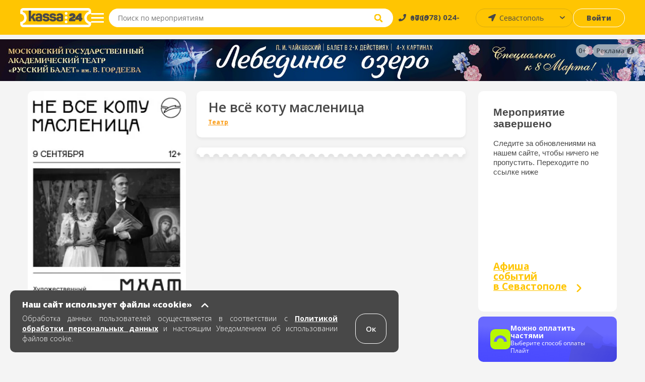

--- FILE ---
content_type: text/html; charset=UTF-8
request_url: https://sevastopol.kassa24.ru/event/ne-vse-kotu-maslenica-0
body_size: 11664
content:
<!DOCTYPE html>
<html lang="ru-RU">
<head>
    <meta charset="UTF-8">
    <meta name="viewport" content="width=device-width, initial-scale=1.0, maximum-scale=1.0, user-scalable=0">

    
    <meta name="yandex-verification" content="9b11362ab5eff206" />

    <meta name="google-site-verification" content="Sgj9ydDoyh-SZQjYJvN1VLMsWc-moQT-1WveCtd-ab8" />

    <!-- non-retina iPhone pre iOS 7 -->
    <link rel="apple-touch-icon" href="/images/favicons/ios/icon57.png" sizes="57x57">
    <!-- non-retina iPad pre iOS 7 -->
    <link rel="apple-touch-icon" href="/images/favicons/ios/icon72.png" sizes="72x72">
    <!-- non-retina iPad iOS 7 -->
    <link rel="apple-touch-icon" href="/images/favicons/ios/icon76.png" sizes="76x76">
    <!-- retina iPhone pre iOS 7 -->
    <link rel="apple-touch-icon" href="/images/favicons/ios/icon114.png" sizes="114x114">
    <!-- retina iPhone iOS 7 -->
    <link rel="apple-touch-icon" href="/images/favicons/ios/icon120.png" sizes="120x120">
    <!-- retina iPad pre iOS 7 -->
    <link rel="apple-touch-icon" href="/images/favicons/ios/icon144.png" sizes="144x144">
    <!-- retina iPad iOS 7 -->
    <link rel="apple-touch-icon" href="/images/favicons/ios/icon152.png" sizes="152x152">
    <!-- Win8 tile -->
    <meta name="msapplication-TileImage" content="/images/favicons/win8/favicon-144.png">
    <meta name="msapplication-TileColor" content="#ffc503"/>
    <meta name="application-name" content="kassa24" />

    <!-- IE11 tiles -->
    <meta name="msapplication-square70x70logo" content="/images/favicons/windafon/tile-tiny.png"/>
    <meta name="msapplication-square150x150logo" content="/images/favicons/windafon/tile-square.png"/>
    <meta name="msapplication-wide310x150logo" content="/images/favicons/windafon/tile-wide.png"/>
    <meta name="msapplication-square310x310logo" content="/images/favicons/windafon/tile-large.png"/>

    <meta name="msapplication-TileColor" content="#ffc503">
    <meta name="theme-color" content="#ffc503">

    <meta name="csrf-param" content="_csrf">
<meta name="csrf-token" content="V8j6pm055Vohp6FoY471xlvM6I1oEQFbS4_QYbhyuYQz_bWTBl2QEXjp_j8P2oeraYaB9V1LcSIo5rYY2zeB0Q==">
    <title>Билеты театр Не всё коту масленица в Севастополе</title>
    <meta name="keywords" content="">
<meta name="description" content="Билеты театр Не всё коту масленица 09 сентября 2021 в городе Севастополь, ДКР Дворец культуры рыбаков (КИЦ). Купить места и забронировать билеты онлайн">
<link href="/assets/77543de9/css/bootstrap.min.css?v=1738526455" rel="stylesheet">
<link href="/src/css/libs/swiper.min.css?v=1706103353" rel="stylesheet">
<link href="/src/css/libs/jquery.fancybox.min.css?v=1706103353" rel="stylesheet">
<link href="/dist/main.css?v=1763974248" rel="stylesheet">
<link href="/dist/write.css?v=1763974249" rel="stylesheet">
    <!--[if lt IE 9]>
    <script type="text/javascript" src="/js/html5.js"></script>
    <![endif]-->

    
    <meta property="og:description" content="kassa24.ru"/>
    <script src="https://api-maps.yandex.ru/2.1/?lang=ru_RU&apikey=0e464129-f43f-4077-8864-3c80889e14b4"></script>
</head>

<body class="page event-view">
<script>window.event_id = '60eac7c9f3c9257a0666862b';
    var domainForCookie = '.kassa24.ru';
    var phoneMasksForPhp = {"1":{"mask":"+{7}(000)000-00-00","name":"Россия","image":"/upload/phone_county_code/original/b/8/b815fd78e9dcc01f22aa9f6f2ca85b01.jpg"}};
    </script>    <!-- 
<div id="cities-modal" class="fade modal" role="dialog" tabindex="-1">
<div class="modal-dialog ">
<div class="modal-content">

<div class="modal-body">

<div class="cities">
    <button class="button button--close">×</button>
    <div class="cities-header">
        <div class="text text--header">Афиша событий</div>
    </div>

    <div class="modal-all-city-target" data-city-id="0">Все города</div>
    
    <ul class="modal-body">
                    <div class="modal-city-target" data-city-id="4">Алушта</div>
                    <div class="modal-city-target" data-city-id="68">Армавир</div>
                    <div class="modal-city-target" data-city-id="19">Бахчисарай</div>
                    <div class="modal-city-target" data-city-id="57">Белгород</div>
                    <div class="modal-city-target" data-city-id="46">Волгоград</div>
                    <div class="modal-city-target" data-city-id="41">Воронеж</div>
                    <div class="modal-city-target" data-city-id="8">Евпатория</div>
                    <div class="modal-city-target" data-city-id="65">Ейск</div>
                    <div class="modal-city-target" data-city-id="9">Керчь</div>
                    <div class="modal-city-target" data-city-id="28">Краснодар</div>
                    <div class="modal-city-target" data-city-id="12">Красноперекопск</div>
                    <div class="modal-city-target" data-city-id="56">Курск</div>
                    <div class="modal-city-target" data-city-id="52">Липецк</div>
                    <div class="modal-city-target" data-city-id="31">Москва</div>
                    <div class="modal-city-target" data-city-id="49">Нижний Новгород</div>
                    <div class="modal-city-target" data-city-id="29">Ростов-на-Дону</div>
                    <div class="modal-city-target" data-city-id="16">Саки</div>
                    <div class="modal-city-target" data-city-id="2">Севастополь</div>
                    <div class="modal-city-target" data-city-id="1">Симферополь</div>
                    <div class="modal-city-target" data-city-id="30">Сочи</div>
                    <div class="modal-city-target" data-city-id="39">Ставрополь</div>
                    <div class="modal-city-target" data-city-id="17">Феодосия</div>
                    <div class="modal-city-target" data-city-id="3">Ялта</div>
            </ul>

    <ul class="modal-body-priority">
            </ul>
</div>
</div>

</div>
</div>
</div> -->

    <!-- PRELOADER -->
    <!--  -->

    <!-- HEADER -->
    
<header class="header">
    <section class="header-top">
        <a href="/" class="header-block header-block--logo">
            <span class="header-logo"></span>
        </a>

        <button class="header-block header-block--menu-mobile">
            <img src="/src/images/svg/header-burger-menu-icon.svg" alt="menu" class="header-menu-button-img" />
        </button>

        <button class="header-block header-block--menu">
            <span class="menu-block"></span>
            <span class="menu-block"></span>
            <span class="menu-block"></span>
        </button>

<!--        <div class="header-block header-block--park">-->
<!--            <button class="button button--park">-->
<!--            <a href="/cashbox/index">-->
<!--                <span class="button--park-left">-->
<!--                    --><!--                </span>-->
<!--                <span class="button--park-right"></span>-->
<!--                </a>-->
<!--            </button>-->
<!--        </div>-->

        <div class="header-block header-block--search">
            <form action="/search/text" method="post" class="header-search-wrapper" onsubmit="return false;">
                <div class="header-search">
                    <input type="search" class="input--search" id="site-search" placeholder="Поиск по мероприятиям" aria-label="Seach through site content"  autocomplete="off" name="q">
                    <button class="input--search-clear">&times;</button>
                    <button class="input--search-button">
                        <img src="/src/images/svg/search.svg" alt="search" class="header-search-button-img" alt="поиск" />
                        <img src="/src/images/svg/header-magnifying-glass-icon.svg" alt="search" class="header-search-button-img-mobile" alt="поиск" />
                    </button>
                </div>
            </form>
        </div>

        <div class="header-block header-block--phone">
            <a href="tel:+79780240000" class="text"><span>+7 (978) 024-0000</span></a>
        </div>

        <div class="header-block header-block--user-icon">
                            <a href="javascript:void(0)" data-toggle="modal" data-target="#login-form"><img src="/src/images/svg/header-user-icon.svg" alt="user-icon"></img></a>                    </div>

        <div class="header-block header-block--city">
            <select id="city-header" name="visitor_city">
<option value="0">Все города</option>
<option value="4">Алушта</option>
<option value="68">Армавир</option>
<option value="19">Бахчисарай</option>
<option value="57">Белгород</option>
<option value="46">Волгоград</option>
<option value="41">Воронеж</option>
<option value="8">Евпатория</option>
<option value="65">Ейск</option>
<option value="9">Керчь</option>
<option value="28">Краснодар</option>
<option value="12">Красноперекопск</option>
<option value="56">Курск</option>
<option value="52">Липецк</option>
<option value="31">Москва</option>
<option value="49">Нижний Новгород</option>
<option value="29">Ростов-на-Дону</option>
<option value="16">Саки</option>
<option value="2" selected>Севастополь</option>
<option value="1">Симферополь</option>
<option value="30">Сочи</option>
<option value="39">Ставрополь</option>
<option value="17">Феодосия</option>
<option value="3">Ялта</option>
</select>        </div>

        <div class="header-block header-block--login">
                            <a class="button button--login" href="javascript:void(0)" data-toggle="modal" data-target="#login-form">Войти</a>                    </div>
    </section>

    
    <nav class="header-menu ">
        <a href="/" class="header-block header-block--logo">
            <span class="header-menu-logo"></span>
        </a>
                    <a href="javascript:void(0)" data-toggle="modal" data-target="#login-form"><div class="header-menu-head"><img src="/src/images/svg/header-user-icon.svg" alt="user-icon" class="header-menu-head-icon"></img><span class="header-menu-head-text">Войти / Зарегистрироваться</span></div></a>                <div class="header-menu-wraper">
                        <div class="header-menu-block">
                <h4 class="text text--header">Как купить?</h4>
                <ul>
<!--                    <li>--><!--</li>-->
                    <!-- <li><a href="/page/delivery-tickets">Доставка билетов</a></li> -->
                    <li><a href="/page/public-offer">Публичная оферта</a></li>
                    <li><a href="/page/exchange-refund">Условия обмена и возврата билетов</a></li>
<!--                    <li><a href="/src/documents/bonus.pdf" target="_blank" rel="noopener noreferrer">Положение о бонусной программе</a></li>-->
                    <li><a href="/page/e-ticket">Электронный билет</a></li>
                    <li><a href="/page/how-to-buy">Как заказать билет</a></li>
                </ul>
            </div>
    
            <div class="header-menu-block">
                <h4 class="text text--header">Партнерам</h4>
                <ul>
                    <li><a href="/page/organizer">Организаторам</a></li>
                    <li><a href="/page/platforms">Площадкам</a></li>
                    <!-- <li><a href="/page/sites">Сайтам</a></li> -->
                    <!-- <li><a href="/page/brandbook">Брендбук</a></li> -->
                </ul>
            </div>
    
            <div class="header-menu-block">
                <h4 class="text text--header">О нас</h4>
                <ul>
                    <!-- <li><a href="/news">Новости</a></li> -->
                    <!-- <li><a href="/page/press-about-as">Пресса о нас</a></li> -->
                    <li><a href="/page/partners">Наши партнеры</a></li>
                    <li><a href="/page/about-company">О компании</a></li>
                    <li><a href="/page/contacts">Контакты</a></li>
                </ul>
            </div>
    
            <div class="header-menu-block header-menu-block--link">
                <ul>
                    <li class="header-menu-link--entry">
                                                    <a class="header-login-button" href="javascript:void(0)" data-toggle="modal" data-target="#login-form"><span>Войти</span></a>                                            </li>
                </ul>
            </div>

            <div class="header-menu-block header-menu-block--link">
                <ul>
                   <li class="header-menu-link--cabinet ">
                                           </li>
                </ul>
            </div>
        </div>
        <div class="header-menu-footer">
            <a href="tel:+79780240000" class="text">
                <img src="/src/images/svg/header-menu-footer-phone-icon.svg" alt="phone-icon" class="header-menu-head-icon"></img>
                <span class="header-menu-head-text">+7 (978) 024-0000</span>
            </a>
        </div>
    </nav>

    <section class="search-wrapper">
        <div class="content page-container">
            <div class="search-header">
                <span class="text text--placeholder"></span>
                <span class="text text--result"></span>
            </div>
            <ul class="grid grid--events search-results"></ul>
        </div>
    </section>
</header>
        
    <!-- MAIN -->
    <main class="main ">
            <div id="95"class="banner">
        <a href="https://kassa24.ru/events/spektakl-lebedinoe-ozero-gos-teatr-russkij-balet-gordeeva" class="zbfest-link" onclick="ym(54887041, 'reachGoal', 'press.banner'); return true;">
            <img class="lazy" src="/src/images/1x1.png"  data-src="/upload/banner/original/c/c/ccb9be3bc52e799f2a4f3ab455c13198.jpg">
        </a>

                    
<div class="erir">
            <div class="erir-age">
            <img src="/src/images/age/0.svg" alt="erir-age-limit">
        </div>
        <div class="erir-advertisement">
        <img src="/src/images/svg/erir-advertisement.svg" alt="erir-advertisement">
    </div>
    <div class="erir-advertisement-content">
        <div class="erir-org"><strong>Рекламодатель:</strong> ООО Касса24</div>
        <div class="erir-inn"><strong>ИНН:</strong> 9102295631</div>
        <div class="erir-id"><strong>Токен:</strong> <span>Y1jgkD6uB6fdxjygxvLLiCnJimrL</span></div>
    </div>
</div>            </div>
   
                <!-- MICRO MARKUP BREADCRUMBS -->
<ul itemscope itemtype="https://schema.org/BreadcrumbList">
    <li itemprop="itemListElement" itemscope itemtype="https://schema.org/ListItem">
        <a href="#" title="Афиша" itemprop="item">
            <span itemprop="name" hidden>Афиша</span>
            <meta itemprop="position" content="0">
        </a>
    </li>
    <li itemprop="itemListElement" itemscope itemtype="https://schema.org/ListItem">
        <a href="#" title="Афиша событий в Севастополе" itemprop="item">
            <span itemprop="name" hidden> Афиша событий в Севастополе</span>
            <meta itemprop="position" content="1">
        </a>
    </li>
    <li itemprop="itemListElement" itemscope itemtype="https://schema.org/ListItem">
        <a href="#" title="ДКР Дворец культуры рыбаков (КИЦ)" itemprop="item">
            <span itemprop="name" hidden>ДКР Дворец культуры рыбаков (КИЦ)</span>
            <meta itemprop="position" content="2">
        </a>
    </li>

    
    <li itemprop="itemListElement" itemscope itemtype="https://schema.org/ListItem">
        <a href="#" title="Не всё коту масленица" itemprop="item">
            <span itemprop="name" hidden>Не всё коту масленица</span>
            <meta itemprop="position" content="4">
        </a>
    </li>
</ul>

<!-- Вставить класс event-cmpleted если событие завершено -->
<section id="event-view" class="content page-container event event-completed">
<!-- <section class="content page-container event event-completed">  -->
<script type="text/javascript"> var _tmr = window._tmr || (window._tmr = []); _tmr.push({ type: 'reachGoal', id: 3380678, value: 'VALUE', goal: 'vk-go-to-event', params: { product_id: window.event_id}});</script>
    <section class="content-outer">
        <section class="content-col content-col--66 content-col--left" itemscope itemtype="https://schema.org/Event">
            <div class="content-row event-main-info">
                <div id="event-image" class="event-image content-col content-col--25">
                    <picture>
                        <source srcset="/upload/event/307x429/9/f/9fecbc05103881263ac099bc59aa5476.webp" type="image/webp">
                        <source srcset="/upload/event/307x429/9/f/9fecbc05103881263ac099bc59aa5476.jpg" type="image/jpeg">
                        <img src="/upload/event/307x429/9/f/9fecbc05103881263ac099bc59aa5476.jpg"/>
                    </picture>

                    <div class="sticker-wrap sticker-wrap-view">
                                            </div>

                    
                                            <div class="content__list-item no-touch payment-block">
                            <img
                                    src="/src/images/svg/logo-paysplit.svg"
                                    alt="Оплата частями"
                                    style="height: fit-content"
                            />

                            <div>
                                <h5 class="title-pay">Можно оплатить частями</h5>

                                <span>Выберите способ оплаты Плайт</span>
                            </div>
                        </div>
                                    </div>

                <div class="content-col content-col--main">
                    <div class="content-row content-block--title content-block--white content-block--white--custom" style="flex-direction: column; align-items: flex-start; justify-content: center; padding: 17px 23px 13px;">
                        <h1 class="text text--title" itemprop="name">Не всё коту масленица</h1>

                                                    <ul class="tags" style="margin-bottom: 1px;">
                                                                    <li class="concert teatr"><a href="/event/index/1">Театр</a></li>
                                                            </ul>
                                            </div>
                        <div class="content-row content-outer">
                            <div class="content-col content-col--25 content--mobile-visible event-image-block">
                                <picture>
                                    <source srcset="/upload/event/307x429/9/f/9fecbc05103881263ac099bc59aa5476.webp" type="image/webp">
                                    <source srcset="/upload/event/307x429/9/f/9fecbc05103881263ac099bc59aa5476.jpg" type="image/jpeg">
                                    <div class="image-source">
                                        <img src="/upload/event/307x429/9/f/9fecbc05103881263ac099bc59aa5476.jpg">
                                        <!-- 307x429 -->
                                    </div>
                                </picture>

                                <div class="sticker-wrap sticker-wrap-mobile">
                                                                    </div>
                            </div>

                                                            <span class="event--special-border content--mobile-hidden"></span>
                                <!-- <div class="content-row content-block--title content-block--white">
                                    <p class="text">Мероприятие завершено.</p>
                                </div> -->
                                                            
                            <section
                                class="content--mobile-hidden event-block--seances"
                                itemprop="endDate"
                                content="2021-09-09"
                            >
                                                                                            </section>
                        </div>

                        <div class="content-row content-block-completed  content-block--countdown content-block-completed-custom-hidden">
                            <div class="completed__text">
                                <h2>Мероприятие завершено</h2>
                                <p>Следите за обновлениями на нашем сайте, чтобы ничего не пропустить. Переходите по ссылке ниже</p>
                            </div>
                            <div class="completed__poster"><h3>Афиша <br> событий <br> в Симферополе</h3></div>
                        </div>
                        

                        <div class="content-row content-outer content--mobile-visible content--mobile-custom">
                        <!-- <div class="content-row content-block-completed  content-block--countdown ">
                                <div class="completed__text">
                                    <h2>Мероприятие завершено</h2>
                                    <p>Следите за обновлениями на нашем сайте, чтобы ничего не пропустить. Переходите по ссылке ниже</p>
                                </div>
                                <div class="completed__poster"><h3>Афиша <br> событий <br> в Симферополе</h3></div>
                    
                        </div> -->
                            <div class="content-col content-col--25 event-age event-countdown">
                                <strong class="content-block--title content-block--white content-block--white text text-age"><span>12+</span></strong>
                            </div>

                            <div class="content-col event-countdown">
                                <div class="content-block--title content-block--white " style="min-height: 47px;">
                                    <strong class="text text--wicon"></strong>

                                    <ul class="countdown">
                                        <li><p class="text">0</p><p class="text">Дней</p></li>
                                        <li><p class="text">0</p><p class="text">Часов</p></li>
                                        <li><p class="text">0</p><p class="text">Минут</p></li>
                                    </ul>
                                </div>
                            </div>
                    </div>
                </div>

                <section class="content--mobile-visible">
                                                        </section>

                <!-- Begin Completed block -->
                <div class="content-col content-col--25 content-col--event-info">

                    
                    <div class="content-row content-block--info content-block--countdown content--mobile-hidden more-time">

                        <h2 class="text text--title">До мероприятия осталось:</h2>

                        <ul class="countdown">
                            <li><p class="text">0</p><p class="text">Дней</p></li>
                            <li><p class="text">0</p><p class="text">Часов</p></li>
                            <li><p class="text">0</p><p class="text">Минут</p></li>
                        </ul>
                    </div>

                    <div class="content-row content-block-completed  content-block--countdown content--mobile-hidden">
                            <div class="completed__text">
                                <h2>Мероприятие завершено</h2>
                                <p>Следите за обновлениями на нашем сайте, чтобы ничего не пропустить. Переходите по ссылке ниже</p>
                            </div>
                            <div class="completed__poster"><a href="/"><h3>Афиша <br> событий <br> в Севастополе</h3></a></div>
                  
                    </div>

                    
                    
                    
                    
                                            <div class="content__list-item no-touch payment-block">
                            <img
                                 src="/src/images/svg/logo-paysplit.svg"
                                 alt="Оплата частями"
                            />

                            <div>
                                <h5 class="title-pay">Можно оплатить частями</h5>

                                <span>Выберите способ оплаты Плайт</span>
                            </div>
                        </div>
                                    </div>
            </div>

            
            
                            <section class="content-row event-description">
                    <h3 class="page-subtitle"><span>О событии</span></h3>
                    <div class="description__content"></div>
                </section>
            
            

                    </section>

        <section class="content-col content-col--25 content-col--right content-col--recommendations">
            <div>
                <h2 class="text text--title">Рекомендуемые события</h2>
                <ul class="grid grid--events grid--recommendations">
                            <li class="grid-block grid-block--event">
        <a href="//sevastopol.kassa24.ru/event/lebedinoe-ozero-gosteatr-russkij-balet-gordeeva" class="event-inner">
            <div class="event-header">
                                    <picture>
                        <source media="(min-width: 456px)" data-srcset="/upload/event/222x311/7/0/70f65119ccf5b84bb95293da8cd9a22b.webp" type="image/webp" />
                        <source media="(min-width: 456px)" data-srcset="/upload/event/222x311/7/0/70f65119ccf5b84bb95293da8cd9a22b.jpg" type="image/jpeg" />
                        <source data-srcset="/upload/event/95x135/7/0/70f65119ccf5b84bb95293da8cd9a22b.webp" type="image/webp" />
                        <source data-srcset="/upload/event/95x135/7/0/70f65119ccf5b84bb95293da8cd9a22b.jpg" type="image/jpeg" />
                        <img alt="A lazy image" class="lazy"  data-src="/src/images/loader.gif" />
                    </picture>

                  
                                <p class="text event-info">Лебединое Озеро. Балет Гордеева с оркестром!</p>
            </div>

            <div class="event-body">
                <div class="event-info-wrapper">
                    <h3 class="text text--header">Лебединое Озеро. Балет Гордеева с оркестром!</h3>
                    <p class="text">
                                            <span class="text--date">                            
                            9 мар.                        </span> 
                        <span class="text--time">
                            пн. 19:00                        </span>
                                        </p>
    
                    <p class="text text--place">Севастополь, ДКР Дворец культуры рыбаков (КИЦ)</p>

                                            <p class="text text--price">1200-3500  &#8381;</p>
                                    </div>
                
                                    <div class="event-link-wrapper">
                        <button class="button button--white">
                                                    Купить
                                                </button>
                    </div>
                            </div>

        </a>
    </li>
        <li class="grid-block grid-block--event">
        <a href="//sevastopol.kassa24.ru/event/abonement-igra-zanrov-1" class="event-inner">
            <div class="event-header">
                                    <picture>
                        <source media="(min-width: 456px)" data-srcset="/upload/event/222x311/8/9/897bfe57a213ca9f49003e51a754b0a5.webp" type="image/webp" />
                        <source media="(min-width: 456px)" data-srcset="/upload/event/222x311/8/9/897bfe57a213ca9f49003e51a754b0a5.jpg" type="image/jpeg" />
                        <source data-srcset="/upload/event/95x135/8/9/897bfe57a213ca9f49003e51a754b0a5.webp" type="image/webp" />
                        <source data-srcset="/upload/event/95x135/8/9/897bfe57a213ca9f49003e51a754b0a5.jpg" type="image/jpeg" />
                        <img alt="A lazy image" class="lazy"  data-src="/src/images/loader.gif" />
                    </picture>

                  
                                <p class="text event-info">Абонемент "Игра жанров"</p>
            </div>

            <div class="event-body">
                <div class="event-info-wrapper">
                    <h3 class="text text--header">Абонемент "Игра жанров"</h3>
                    <p class="text">
                                            <span class="text--date">22 мар.</span>
                                        </p>
    
                    <p class="text text--place">Севастополь, СЦКИ</p>

                                            <p class="text text--price">800-1000  &#8381;</p>
                                    </div>
                
                                    <div class="event-link-wrapper">
                        <button class="button button--white">
                                                    Просмотреть
                                                </button>
                    </div>
                            </div>

        </a>
    </li>
        <li class="grid-block grid-block--event">
        <a href="//sevastopol.kassa24.ru/event/sopernicy-sev" class="event-inner">
            <div class="event-header">
                                    <picture>
                        <source media="(min-width: 456px)" data-srcset="/upload/event/222x311/4/f/4f05ba73a359dbbf2b7e321d7c6081a9.webp" type="image/webp" />
                        <source media="(min-width: 456px)" data-srcset="/upload/event/222x311/4/f/4f05ba73a359dbbf2b7e321d7c6081a9.jpg" type="image/jpeg" />
                        <source data-srcset="/upload/event/95x135/4/f/4f05ba73a359dbbf2b7e321d7c6081a9.webp" type="image/webp" />
                        <source data-srcset="/upload/event/95x135/4/f/4f05ba73a359dbbf2b7e321d7c6081a9.jpg" type="image/jpeg" />
                        <img alt="A lazy image" class="lazy"  data-src="/src/images/loader.gif" />
                    </picture>

                  
                                <p class="text event-info">СОПЕРНИЦЫ</p>
            </div>

            <div class="event-body">
                <div class="event-info-wrapper">
                    <h3 class="text text--header">СОПЕРНИЦЫ</h3>
                    <p class="text">
                                            <span class="text--date">                            
                            13 апр.                        </span> 
                        <span class="text--time">
                            пн. 19:00                        </span>
                                        </p>
    
                    <p class="text text--place">Севастополь, СЦКИ</p>

                                            <p class="text text--price">2000-6000  &#8381;</p>
                                    </div>
                
                                    <div class="event-link-wrapper">
                        <button class="button button--white">
                                                    Купить
                                                </button>
                    </div>
                            </div>

        </a>
    </li>
        <li class="grid-block grid-block--event">
        <a href="//sevastopol.kassa24.ru/event/sevastopol-ledi" class="event-inner">
            <div class="event-header">
                                    <picture>
                        <source media="(min-width: 456px)" data-srcset="/upload/event/222x311/a/2/a2bad58d1725bdeb6809be3bee642842.webp" type="image/webp" />
                        <source media="(min-width: 456px)" data-srcset="/upload/event/222x311/a/2/a2bad58d1725bdeb6809be3bee642842.jpg" type="image/jpeg" />
                        <source data-srcset="/upload/event/95x135/a/2/a2bad58d1725bdeb6809be3bee642842.webp" type="image/webp" />
                        <source data-srcset="/upload/event/95x135/a/2/a2bad58d1725bdeb6809be3bee642842.jpg" type="image/jpeg" />
                        <img alt="A lazy image" class="lazy"  data-src="/src/images/loader.gif" />
                    </picture>

                  
                                <p class="text event-info">Моя прекрасная леди (Севастополь)</p>
            </div>

            <div class="event-body">
                <div class="event-info-wrapper">
                    <h3 class="text text--header">Моя прекрасная леди (Севастополь)</h3>
                    <p class="text">
                                             <span class="text--empty">Завершено</span>
                                        </p>
    
                    <p class="text text--place">Севастополь, СЦКИ</p>

                                    </div>
                
                                    <div class="event-link-wrapper">
                        <button class="button button--white">
                                                    Просмотреть
                                                </button>
                    </div>
                            </div>

        </a>
    </li>
                </ul>
            </div>
        </section>
    </section>
</section>


<div id="bptModal" class="modal" role="dialog" tabindex="-1">
<div class="modal-dialog ">
<div class="modal-content">
<div class="modal-header">
<button type="button" class="close" data-dismiss="modal" aria-hidden="true">&times;</button>

</div>
<div class="bpt-popup">

</div>

</div>
</div>
</div>
<section class="scheme-preloader  preloader-view"  >
    <div class="preloader-inner">
        <ul>
            <li class="round"></li>
            <li class="round"></li>
            <li class="round"></li>
        </ul>
    </div>
</section>




<div class="modal-event-image" style="display: none">
    <div class="modal-event-image--header">
        <button class="modal-event-image--close close-icon"></button>
    </div>

    <div class="modal-event-image--wrapper">
        <picture>
            <source srcset="/upload/event/307x429/9/f/9fecbc05103881263ac099bc59aa5476.webp" type="image/webp">
            <source srcset="/upload/event/307x429/9/f/9fecbc05103881263ac099bc59aa5476.jpg" type="image/jpeg">
            <img
                    src="/upload/event/307x429/9/f/9fecbc05103881263ac099bc59aa5476.jpg"
                    alt="Не всё коту масленица"
                    title="Не всё коту масленица"
            />
        </picture>
    </div>
</div>
    </main>

        
    <!-- FOOTER -->
    
<footer class="footer">
    <div class="footer-block footer-block--default">

        <div class="footer-row" style="height: 178px">
            <div class="footer-col">
                <a href="/">
                    <img src="/src/images/logo-footer-colored.svg" alt="Касса 24" class="footer-image footer-image--kassa" >
                </a>
            </div>
    
            <div class="footer-col">
                <h3 class="footer-header">Меню</h3>
                <ul class="footer-inner">
                    <!-- <li class="footer-list-item">
                        <a class="footer-link" href="/page/delivery-tickets">Доставка</a>                    </li> -->
                    <li class="footer-list-item">
                        <a class="footer-link" href="/page/contacts">Контакты</a>                    </li>
                    <li class="footer-list-item">
                        <a class="footer-link" href="/page/security-payments">Безопасность платежей</a>                    </li>
                    <li class="footer-list-item">
                        <a class="footer-link" href="/page/public-offer#p8">Возврат</a>                    </li>
                    <li class="footer-list-item">
                        <a class="footer-link" href="/page/public-offer">Публичная оферта</a>                    </li>
                    <li class="footer-list-item">
                        <a class="footer-link" href="/page/how-to-buy">Как заказать билет</a>                    </li>
                </ul>
            </div>
    
            <div class="footer-col">
                <h3 class="footer-header">Контакты</h3>
                <ul class="footer-inner" style="max-width: 209px">
                    <li class="footer-list-item">
                        <p class="text">Пн.-Пт. 10:00 - 17:00</p> 
                    </li>
                    <li class="footer-list-item">
                        <p class="text">Бронирование билетов,</p>
                    </li>
                    <li class="footer-list-item">
                        <p class="text">Восстановление билетов:</p>
                    </li>
                    <li class="footer-list-item">
                        <a href="tel:+7 (978) 024-00-00" class="footer-link footer-link--bold">+7 (978) 024-00-00</a>
                    </li>
                    <li class="footer-list-item">
                        <p class="text">с 10:00 до 18:00</p>
                    </li>
                    <br>
                    <li class="footer-list-item">
                        <p class="text system-connection">Организаторам, подключение к системе:</p>
                    </li>
                    <li class="footer-list-item">
                        <a href="mailto:info@kassa24.ru" class="footer-link footer-link--bold info">info@kassa24.ru</a>
                    </li>
                    <li class="footer-list-item">
                        <p class="text workdays">с 10:00 до 17:00, рабочие дни.</p>
                    </li>
                </ul>
            </div>
    
            <div class="footer-col">
                <h3 class="footer-header">К оплате</h3>
                <img style="width:153px" src="/src/images/svg/footer-logo-new-2.svg" alt="ecom" class="footer-image--cards">
                <im g style="width:55px; margin-top: 10px" src="/src/images/yq.svg" alt="ecom" class="footer-image footer-image--cards">
            </div>
        </div>
    
        <div class="footer-row">
            <div class="footer-col">
                <h3 class="footer-header">Социальные сети</h3>
                <ul>
                    <li class="footer-list-item footer-list-item--ib">
                        <a target="_blank" href="https://vk.com/kassa24ru" class="footer-link--icon footer-link--vk"></a>
                    </li>
                    <li class="footer-list-item footer-list-item--ib">
                        <a target="_blank" href="https://t.me/kassa24ru" class="footer-link--icon footer-link--fb"></a>
                    </li>
                    <li class="footer-list-item footer-list-item--ib">
                        <a target="_blank" href="https://ok.ru/group/55948640780393" class="footer-link--icon footer-link--ok"></a>
                    </li>
                    <!-- <li class="footer-list-item footer-list-item--ib">
                        <a href="https://www.instagram.com/kassa24.ru/" class="footer-link--icon footer-link--ig"></a>
                    </li> -->
                    <li class="footer-list-item footer-list-item--ib">
                        <a target="_blank" href="https://www.youtube.com/channel/UCgbcqbvhTqZfg1-ajtfqu3A" class="footer-link--icon footer-link--yt"></a>
                    </li>
                </ul>
            </div>
    
            <div class="footer-col" style="height: 38px">
                <h3 class="footer-header">Ваш город</h3>
                <div class="footer-inner"  >
                    <select id="city" name="visitor_city">
<option value="0">Все города</option>
<option value="4">Алушта</option>
<option value="68">Армавир</option>
<option value="19">Бахчисарай</option>
<option value="57">Белгород</option>
<option value="46">Волгоград</option>
<option value="41">Воронеж</option>
<option value="8">Евпатория</option>
<option value="65">Ейск</option>
<option value="9">Керчь</option>
<option value="28">Краснодар</option>
<option value="12">Красноперекопск</option>
<option value="56">Курск</option>
<option value="52">Липецк</option>
<option value="31">Москва</option>
<option value="49">Нижний Новгород</option>
<option value="29">Ростов-на-Дону</option>
<option value="16">Саки</option>
<option value="2" selected>Севастополь</option>
<option value="1">Симферополь</option>
<option value="30">Сочи</option>
<option value="39">Ставрополь</option>
<option value="17">Феодосия</option>
<option value="3">Ялта</option>
</select>                </div>
            </div>
    
            <div class="footer-col">
                <ul class="footer-inner footer-inner--nm">
                    <!-- <li class="footer-list-item">
                        <p class="text system-connection">Организаторам, подключение к системе:</p>
                    </li>
                    <li class="footer-list-item">
                        <a href="mailto:info@kassa24.ru" class="footer-link footer-link--bold info">info@kassa24.ru</a>
                    </li>
                    <li class="footer-list-item">
                        <p class="text workdays">с 10:00 до 17:00, рабочие дни.</p>
                    </li> -->
                </ul>
            </div>
    
            <div class="footer-col footer-col--studio">
                <h3 class="footer-header">Сделано в студии</h3>
                <a href="https://toredo.ru" target="_blank" class="footer-image-wrapper">
                    <img src="/src/images/svg/toredo_logo.svg" alt="Студия Toredo" class="footer-image footer-image--toredo footer-image--medium"/>
                </a>
            </div>
        </div>
    </div>
    
    <div class="footer-block footer-block--mobile">
        <ul class="footer-row">
            <li class="footer-list-item footer-list-item--ib">
                <a href="https://vk.com/kassa24ru" class="footer-link--icon footer-link--vk"></a>
            </li>
            <li class="footer-list-item footer-list-item--ib">
                <a href="https://t.me/kassa24ru" class="footer-link--icon footer-link--fb"></a>
            </li>
            <li class="footer-list-item footer-list-item--ib">
                <a href="https://ok.ru/group/55948640780393" class="footer-link--icon footer-link--ok"></a>
            </li>
            <!-- <li class="footer-list-item footer-list-item--ib">
                <a href="https://www.instagram.com/kassa24.ru/" class="footer-link--icon footer-link--ig"></a>
            </li> -->
            <li class="footer-list-item footer-list-item--ib">
                <a href="https://www.youtube.com/channel/UCgbcqbvhTqZfg1-ajtfqu3A" class="footer-link--icon footer-link--yt"></a>
            </li>
        </ul>
        <img style="width:220px" src="/src/images/svg/footer-logo-new-2.svg" alt="ecom" class="footer-image--cards-mobile">

        <ul class="footer-row-googleplay">
            <li>
                <a href="https://www.rustore.ru/catalog/app/com.kassa24ru?_rsc=1k5we"><img src="/src/images/rustore.svg" alt="Приложение для покупки билетов Касса24 доступно в Rustore" style="width:175px; display: block;
            margin: 0 auto;"></a>
            </li>
        </ul>

        <div class="footer-row">
            <a href="tel:+7 (978) 024-00-00">+7 (978) 024-00-00</a>             
        </div>
    </div>
</footer>
    
<div id="login-form" class="fade modal" role="dialog" tabindex="-1">
<div class="modal-dialog ">
<div class="modal-content">

<div class="modal-body">

<div class="auth-wrapper" style="display: block; margin: 0 auto">
    <div class="auth-start">
        <ul class="auth-header">
            <li data-rel="#auth" class="active">Вход</li>
            <li data-rel="#signup">Регистрация</li>
            <!-- <li data-rel="#reset">Сброс пароля</li> -->
        </ul>
        
        <div class="auth-body">
            <div id="auth" class="active">
                <form id="form-login" action="/site/login" method="post">
<input type="hidden" name="_csrf" value="V8j6pm055Vohp6FoY471xlvM6I1oEQFbS4_QYbhyuYQz_bWTBl2QEXjp_j8P2oeraYaB9V1LcSIo5rYY2zeB0Q==">
    <div class="form-group field-loginform-username required">
<label class="control-label" for="loginform-username">Номер телефона</label><div><input type="text" id="loginform-username" class="multi-maskphone" name="LoginForm[username]" placeholder="+7( ___ ) ___ - __ - __" autofocus aria-required="true"></div><div class="help-block"></div>
</div>

    <div class="form-group field-loginform-password required">
<div class="field field-text"><label class="control-label" for="loginform-password">Пароль</label><input type="password" id="loginform-password" class="form-control" name="LoginForm[password]" aria-required="true"><div class="help-block"></div></div>
</div>    <div class="error-send-sms" id="error-send-sms-login"></div>

    <div class="auth-submit">
    
        <button class="button button--white">Войти</button>

        <p class="text" data-rel="#reset" ><a id="reset-open-btn"   href=""> Забыли пароль? </a></p>
    </div>

</form>            </div>
            <div id="signup">
                <form id="form-signup" action="/site/signup" method="post">
<input type="hidden" name="_csrf" value="V8j6pm055Vohp6FoY471xlvM6I1oEQFbS4_QYbhyuYQz_bWTBl2QEXjp_j8P2oeraYaB9V1LcSIo5rYY2zeB0Q==">
    <!-- <div class="form-group"> -->
                    <!-- </div> -->


    <div class="form-group field-signupform-username required">
<label class="control-label" for="signupform-username">Номер телефона</label><div><input type="text" id="signupform-username" class="multi-maskphone" name="SignupForm[username]" placeholder="+7( ___ ) ___ - __ - __" aria-required="true"></div><div class="help-block"></div>
</div>
    <div class="form-group field-signupform-email required">
<div class="field field-text"><label class="control-label" for="signupform-email">Электронная почта</label><input type="text" id="signupform-email" class="form-control" name="SignupForm[email]" aria-required="true"><div class="help-block"></div></div>
</div>
<!--    -->
    <div class="form-group field-signupform-password required">
<div class="field field-text"><label class="control-label" for="signupform-password">Пароль</label><input type="password" id="signupform-password" class="form-control" name="SignupForm[password]" aria-required="true"><div class="help-block"></div></div>
</div>    <div class="error-send-sms" id="error-send-sms-signup"></div>

    <div class="auth-submit">
        <div class="form-checkbox">
            <div class="form-group field-signupform-agree required">
<div class="field field-text"><input type="hidden" name="SignupForm[agree]" value="0"><label><input type="checkbox" id="signupform-agree" name="SignupForm[agree]" value="1" aria-required="true"> <span>Соглашаюсь с <a href="/page/public-offer" target="_blank">договором оферты</a></span></label><div class="help-block"></div></div>
</div>        </div>
        <button class="button button--white">Зарегистрироваться</button>
    </div>
    
    <div class="auth-signup-advantages">
        <h5 class="text text--header">Что даёт регистрация?</h5>
        <ul>
            <li class="auth-signup-advantage">Во-первых, <span>уведомления о скидках</span> на билеты и подарочные промо-коды.</li>
            <li class="auth-signup-advantage">Во-вторых, <span>уведомление о состоянии</span> вашего заказа.</li>
            <li class="auth-signup-advantage">В-третьих, в скором времени мы введём <span>бонусные баллы</span>.</li>
            <li class="auth-signup-advantage">В-четвёртых, покупка билетов от имени компании и <span>оплата по счёту</span>.</li>
            <li class="auth-signup-advantage">В-пятых, возможность <span>скачать билеты</span> в личном кабинете.</li>
        </ul>
    </div>
</form>            </div>
            <div id="reset">
        <form id="form-reset" action="/site/login" method="post">
<input type="hidden" name="_csrf" value="V8j6pm055Vohp6FoY471xlvM6I1oEQFbS4_QYbhyuYQz_bWTBl2QEXjp_j8P2oeraYaB9V1LcSIo5rYY2zeB0Q==">
    <div class="form-group field-signupform-username required">
         <label class="control-label" for="signupform-username">Номер телефона</label>

         <div class="multi-maskphone__main">
             <input type="text" id="reset-username" class="multi-maskphone multi-maskphone__input" name="SignupForm[username]" autofocus="" aria-required="true" placeholder="+7( ___ )___—__—__">
         </div>

         <div class="help-block"></div>
    </div>

    <div class="error-send-sms" id="error-send-sms-reset"></div>

    <div class="auth-submit" style="bottom: -70px">
        <p class="text" id="toRegisterForm" data-rel="#reset" ><a id="reset-open-btn"   href=""> Перейти к регистрации </a></p>
        <button type="submit" style="padding: 10.7px 57px" class="button button--white" id="reset-btn">Сбросить пароль</button>
    </div>

</form>            </div>

            <div id="resetCode">
        <form id="form-resetCode" action="/site/login" method="post">
<input type="hidden" name="_csrf" value="V8j6pm055Vohp6FoY471xlvM6I1oEQFbS4_QYbhyuYQz_bWTBl2QEXjp_j8P2oeraYaB9V1LcSIo5rYY2zeB0Q==">
 <h4>Код подтверждения сброса пароля.</h4>
<div class="form-group field-loginform-password required">
<div class="field field-text"><label class="control-label" for="resetCode-code">Код из смс</label><input type="text" autocomplete="off" id="resetCode-code" class="form-control" name="LoginForm[password]" aria-required="true">
<div class="help-block" id="help-code"></div>
</div>


</div>

<div class="form-group field-loginform-password required">
<div class="field field-text"><label class="control-label" for="resetCode-password">Новый пароль</label><input type="password" autocomplete="off" id="resetCode-password" class="form-control" name="LoginForm[password]" aria-required="true">
<div class="help-block" id="help-password"></div>
</div>


</div>
  

    <div class="auth-submit" style="bottom: -70px">
    
        <button type="submit" style="padding: 10.7px 57px" class="button button--white" id="resetСode-btn">Подтвердить</button>

  
    </div>

</form>            </div>

        </div>
    </div>

    <div class="auth-order-confirmation" id="confirmationSms">
        <ul class="auth-order-header">
            <li>Подтверждение номера телефона</li>
        </ul>

        <div class="order-confirmation-body">
            <div id="send-sms">
                <form action="#" id="order-phone-verify">
                    <div class="content-outer">
                        <div class="content-col">
                            <label for="order-sms-code">Введите код из СМС:</label>
                            <input type="text" name="sms-code" id="order-sms-code" class="form-input" autocomplete="off"/>
                            <p class="form-input_error">Код введен неверно</p>
                        </div>

                        <div class="content-col">
                            <p class="text text--header">Сообщение не пришло?</p>
                            <span id="resend-sms" class="order__content content-block--hidden">Отправить СМС ещё раз</span>
                            <span id="wait-sms">Подождите <strong id="sms-counter">60</strong> сек.</span>
                        </div>

                        <div class="button-wrapper">
                            <button id="order-submit-button" class="button button--white" type="submit" disabled>Подтвердить</button>
                        </div>
                    </div>
                    
                    <!-- <div class="button-wrapper">
                        <button id="order-confirmation-button" class="button button--white" type="submit">Отправить</button>
                    </div> -->
                </form>
            </div>
        </div>
    </div>

</div>



<!-- <div id="order-confirmation" class="order-confirmation content-block--title content-block--white content-block--hidden">
    <h5 class="text text--header">Подтверждение заказа</h5>

    <div id="send-sms">
        <form action="#" id="order-phone-verify">
            <label>Номер телефона:</label>
   
            <div class="content-outer content-block--hidden">
                <div class="content-col content-col--50">
                    <label for="order-signup-code">Код из СМС:</label>
                    <input type="text" name="sms-code" id="order-signup-code" class="form-input" autocomplete="off"/>
                </div>

                <div class="content-col content-col--50">
                    <p class="text text--header">Сообщение не пришло?</p>
                    <span id="resend-sms" class="content-block--hidden">Отправить СМС ещё раз</span>
                    <span>Подождите <strong id="sms-counter"></strong> сек.</span>
                </div>

                <div class="button-wrapper">
                    <button id="order-submit-button" class="button button--white" type="submit" disabled>Подтвердить</button>
                </div>
            </div>
            
            <div class="button-wrapper">
                <button id="order-confirmation-button" class="button button--white" type="submit">Отправить</button>
            </div>
        </form>
    </div> -->
</div>

</div>
</div>
</div><script src="/assets/eb429511/jquery.min.js?v=1738526437"></script>
<script src="/assets/8b5a8856/yii.js?v=1738526432"></script>
<script src="/assets/77543de9/js/bootstrap.min.js?v=1738526455"></script>
<script src="/assets/b1d88661/bootbox.js?v=1738526455"></script>
<script src="/src/js/jquery.cookie.js?v=1706103353"></script>
<script src="/src/js/fancybox/jquery.fancybox.js?v=1706103353"></script>
<script src="/src/js/city.js?v=1706103353"></script>
<script src="/src/js/swiper.min.js?v=1706103353"></script>
<script src="/src/js/lazyload.min.js?v=1706103353"></script>
<script src="/src/js/write.js?v=1706103353"></script>
<script src="/src/js/event.js?v=1752565221"></script>
<script src="/dist/main.js?v=1763974249"></script>
<script src="/src/js/order-script.js?v=1759818608"></script>
<script src="/src/js/jquery.marquee.min.js?v=1706103353"></script>
<script src="/assets/8b5a8856/yii.validation.js?v=1738526432"></script>
<script src="/assets/8b5a8856/yii.activeForm.js?v=1738526432"></script>
<script>jQuery(function ($) {
window.emptyTextHTML = '';
window.buy_comment = '';
jQuery('#bptModal').modal({"show":false});

            yii.confirm = function(message, ok, cancel) {
//                bootbox.confirm(message, function(result) {
//                    if (result) { !ok || ok(); } else { !cancel || cancel(); }
//                });
                bootbox.confirm({
                    message: message,
                    buttons: {
                        confirm: {
                            label: 'Да',
                        },
                        cancel: {
                            label: 'Нет',
                        }
                    },
                    callback: function(result) {
                        if (result) { !ok || ok(); } else { !cancel || cancel(); }
                    }
                });
            }
        
jQuery('#cities-modal').modal({"show":false});
jQuery('#form-login').yiiActiveForm([{"id":"loginform-username","name":"username","container":".field-loginform-username","input":"#loginform-username","enableAjaxValidation":true,"validateOnChange":false,"validateOnBlur":false,"validate":function (attribute, value, messages, deferred, $form) {yii.validation.required(value, messages, {"message":"Необходимо заполнить «Номер телефона»."});}},{"id":"loginform-password","name":"password","container":".field-loginform-password","input":"#loginform-password","enableAjaxValidation":true,"validateOnChange":false,"validateOnBlur":false,"validate":function (attribute, value, messages, deferred, $form) {yii.validation.required(value, messages, {"message":"Необходимо заполнить «Пароль»."});}}], {"validationUrl":"\/site\/validate-login"});
jQuery('#form-signup').yiiActiveForm([{"id":"signupform-username","name":"username","container":".field-signupform-username","input":"#signupform-username","enableAjaxValidation":true,"validateOnChange":false,"validateOnBlur":false,"validate":function (attribute, value, messages, deferred, $form) {yii.validation.string(value, messages, {"message":"Значение «Номер телефона» должно быть строкой.","skipOnEmpty":1});value = yii.validation.trim($form, attribute, [], value);yii.validation.required(value, messages, {"message":"Необходимо заполнить «Номер телефона»."});yii.validation.regularExpression(value, messages, {"pattern":/^\+.+\(\d{3}\)\d{3}\-\d{2}\-\d{2}$/,"not":false,"message":"Номер не валидный.","skipOnEmpty":1});}},{"id":"signupform-email","name":"email","container":".field-signupform-email","input":"#signupform-email","enableAjaxValidation":true,"validateOnChange":false,"validateOnBlur":false,"validate":function (attribute, value, messages, deferred, $form) {value = yii.validation.trim($form, attribute, [], value);yii.validation.required(value, messages, {"message":"Необходимо заполнить «Электронная почта»."});yii.validation.email(value, messages, {"pattern":/^[a-zA-Z0-9!#$%&'*+\/=?^_`{|}~-]+(?:\.[a-zA-Z0-9!#$%&'*+\/=?^_`{|}~-]+)*@(?:[a-zA-Z0-9](?:[a-zA-Z0-9-]*[a-zA-Z0-9])?\.)+[a-zA-Z0-9](?:[a-zA-Z0-9-]*[a-zA-Z0-9])?$/,"fullPattern":/^[^@]*<[a-zA-Z0-9!#$%&'*+\/=?^_`{|}~-]+(?:\.[a-zA-Z0-9!#$%&'*+\/=?^_`{|}~-]+)*@(?:[a-zA-Z0-9](?:[a-zA-Z0-9-]*[a-zA-Z0-9])?\.)+[a-zA-Z0-9](?:[a-zA-Z0-9-]*[a-zA-Z0-9])?>$/,"allowName":false,"message":"Значение «Электронная почта» не является правильным email адресом.","enableIDN":false,"skipOnEmpty":1});yii.validation.string(value, messages, {"message":"Значение «Электронная почта» должно быть строкой.","max":255,"tooLong":"Значение «Электронная почта» должно содержать максимум 255 символов.","skipOnEmpty":1});}},{"id":"signupform-password","name":"password","container":".field-signupform-password","input":"#signupform-password","enableAjaxValidation":true,"validateOnChange":false,"validateOnBlur":false,"validate":function (attribute, value, messages, deferred, $form) {yii.validation.required(value, messages, {"message":"Необходимо заполнить «Пароль»."});yii.validation.string(value, messages, {"message":"Значение «Пароль» должно быть строкой.","min":6,"tooShort":"Значение «Пароль» должно содержать минимум 6 символов.","skipOnEmpty":1});}},{"id":"signupform-agree","name":"agree","container":".field-signupform-agree","input":"#signupform-agree","enableAjaxValidation":true,"validateOnChange":false,"validateOnBlur":false,"validate":function (attribute, value, messages, deferred, $form) {yii.validation.required(value, messages, {"message":"Вы должны согласиться с догоровом публичной оферты.","requiredValue":true});yii.validation.boolean(value, messages, {"trueValue":"1","falseValue":"0","message":"Значение «Соглашаюсь с договором публичной оферты» должно быть равно «1» или «0».","skipOnEmpty":1});}}], {"validationUrl":"\/site\/validate-signup"});
jQuery('#form-reset').yiiActiveForm([], {"validationUrl":"\/site\/validate-login"});
jQuery('#form-resetCode').yiiActiveForm([], {"validationUrl":"\/site\/validate-login"});
jQuery('#login-form').modal({"show":false});
});</script>
    <!-- Yandex.Metrika counter -->
    <script type="text/javascript" >
        (function(m,e,t,r,i,k,a){m[i]=m[i]||function(){(m[i].a=m[i].a||[]).push(arguments)};
            m[i].l=1*new Date();
            for (var j = 0; j < document.scripts.length; j++) {if (document.scripts[j].src === r) { return; }}
            k=e.createElement(t),a=e.getElementsByTagName(t)[0],k.async=1,k.src=r,a.parentNode.insertBefore(k,a)})
        (window, document, "script", "https://mc.webvisor.org/metrika/tag_ww.js", "ym");

        ym(44573403, "init", {
            clickmap:true,
            trackLinks:true,
            accurateTrackBounce:true,
            webvisor:true
        });
    </script>
    <noscript><div><img src="https://mc.yandex.ru/watch/44573403" style="position:absolute; left:-9999px;" alt="" /></div></noscript>
    <!-- /Yandex.Metrika counter -->

    

</body>
</html>


--- FILE ---
content_type: image/svg+xml
request_url: https://sevastopol.kassa24.ru/dist/419472502f0fc5144da623699117c5c3.svg
body_size: 4371
content:
<svg xmlns="http://www.w3.org/2000/svg" viewBox="0 0 345.13 93.27">
  <defs>
    <style>
      .cls-1 {
        fill: #494949;
      }

      .cls-1, .cls-3 {
        fill-rule: evenodd;
      }

      .cls-2, .cls-3 {
        fill: #ffffff;
      }
    </style>
  </defs>
  <title>Ресурс 1</title>
  <g id="Слой_2" data-name="Слой 2">
    <g id="Layer_1" data-name="Layer 1">
      <g>
        <path class="cls-1" d="M206.37,63.45q-4.32,2-13.6,2c-6.27,0-10.52-.94-12.89-2.88s-3.6-4.9-3.6-9c0-8.86,4.68-11.81,16.77-11.81,1.88,0,3.6.07,5.12.14V40.27c0-3.53-1.88-5.33-5.55-5.33a6.94,6.94,0,0,0-6,2.66c-1.23,1.66-1.66,1.95-3.68,1.16l-4-1.66c-1.8-.79-2.3-2-1.44-3.82,2.67-5,7.78-7.49,15.41-7.49,10.73,0,16.06,5,16.06,15.2V59.28C209,61.8,208.46,62.59,206.37,63.45Zm-8.2-13.32c-.44,0-1.37,0-2.81-.07s-2.52-.07-3.24-.07c-3.82,0-5,1.22-5,3.45S188.23,57,192,57a36.82,36.82,0,0,0,5.69-.29c.36-.07.51-.28.51-.5Zm-38-9.07c10.44,1.08,15.27,3.74,15.27,11.81,0,7.56-5.91,12.53-16.21,12.53-8.71,0-14.25-2.88-16.56-8.57-.64-1.8-.07-2.95,1.73-3.6l4.39-1.44c1.8-.65,2.67-.29,3.53,1.51s3,2.74,6.55,2.74c4.11,0,6.2-1,6.2-3,0-2.3-1.66-2.88-7.64-3.45-4.32-.36-7.2-1.08-10.15-2.74s-4.61-4.68-4.61-9.07c0-7.27,5.48-12,15.48-12,7.92,0,13.25,2.6,16,7.71.94,1.73.43,3-1.44,3.81l-4.25,1.81c-2.09.79-2.45.57-3.67-1.16s-3.39-2.73-6.27-2.73c-3.52,0-5.32.86-5.32,2.59C153.17,39.91,154.89,40.56,160.15,41.06Zm-33.12,0c10.44,1.08,15.27,3.74,15.27,11.81,0,7.56-5.91,12.53-16.2,12.53-8.72,0-14.26-2.88-16.57-8.57-.64-1.8-.07-2.95,1.73-3.6l4.39-1.44c1.8-.65,2.67-.29,3.53,1.51s3,2.74,6.55,2.74c4.11,0,6.2-1,6.2-3,0-2.3-1.66-2.88-7.64-3.45-4.32-.36-7.2-1.08-10.15-2.74s-4.61-4.68-4.61-9.07c0-7.27,5.48-12,15.48-12,7.93,0,13.25,2.6,16,7.71.94,1.73.43,3-1.44,3.81l-4.25,1.81c-2.09.79-2.45.57-3.67-1.16s-3.38-2.73-6.27-2.73c-3.52,0-5.32.86-5.32,2.59C120.05,39.91,121.77,40.56,127,41.06ZM90.6,65.4c-6.26,0-10.51-.94-12.89-2.88s-3.6-4.9-3.6-9c0-8.86,4.68-11.81,16.78-11.81,1.87,0,3.6.07,5.11.14V40.27c0-3.53-1.87-5.33-5.54-5.33a7,7,0,0,0-6,2.66c-1.23,1.66-1.66,1.95-3.67,1.16l-4-1.66c-1.8-.79-2.31-2-1.44-3.82,2.66-5,7.77-7.49,15.41-7.49,10.72,0,16.05,5,16.05,15.2V59.28c0,2.52-.57,3.31-2.66,4.17Q99.89,65.4,90.6,65.4ZM96,50.13c-.43,0-1.37,0-2.81-.07S90.67,50,90,50c-3.81,0-5,1.22-5,3.45S86.06,57,89.81,57a36.9,36.9,0,0,0,5.69-.29c.36-.07.5-.28.5-.5ZM64.25,43.22a13.68,13.68,0,0,1,4,5.18l6.26,12.68c1.23,2.3.8,3.24-1.8,3.24h-5c-3.1,0-3.82-.36-4.76-2.45L59.21,53a4.54,4.54,0,0,0-4.61-2.88H52.08V61.58c0,2.09-.65,2.74-2.74,2.74h-5.4c-2.09,0-2.73-.65-2.73-2.74V13.77c0-2.09.64-2.74,2.73-2.74h5.4c2.09,0,2.74.65,2.74,2.74V40.48H54L62.16,29c1.22-1.94,2-2.16,5.11-2.16H72.1c2.66,0,3.31,1.08,1.8,3.17Z"/>
        <path class="cls-1" d="M300.49,57.19h-2.44V62c0,1.79-.59,2.39-2.38,2.39h-7.22c-1.79,0-2.38-.6-2.38-2.39V57.19H270.29c-1.79,0-2.39-.6-2.39-2.39V50.46c0-2.22.17-3,1.47-4.5l15.88-18.38a4.12,4.12,0,0,1,3.8-1.68h6.62c1.79,0,2.38.59,2.38,2.38V48h2.44c1.79,0,2.39.59,2.39,2.38V54.8C302.88,56.59,302.28,57.19,300.49,57.19ZM286.07,41,280.21,48h5.86ZM258.63,51.22c-.87.27-2.06.54-3.52.87a28.27,28.27,0,0,0-3.26.92c-.7.27-1,.54-1,.87v.21h14.75c1.79,0,2.39.6,2.39,2.39V62c0,1.79-.6,2.39-2.39,2.39H240.19c-1.79,0-2.38-.6-2.38-2.39V57.57A11.59,11.59,0,0,1,240,50.79a10.82,10.82,0,0,1,2.55-2.28,27.21,27.21,0,0,1,2.71-1.68c.7-.38,1.74-.87,3.09-1.47s2.39-1.08,3-1.41,1.35-.75,2.28-1.35a4.61,4.61,0,0,0,2.38-4.18c0-1.62-.87-2.44-2.55-2.44s-2.44.76-3.58,3.15c-.86,1.79-1.3,2.11-3,1.52l-7.27-2.71c-1.68-.6-2.06-1.36-1.46-3,2.6-6.56,7.86-9.82,15.72-9.82q6.91,0,10.9,3.58a11.9,11.9,0,0,1,4,9.22c0,4-.87,7-2.55,8.89A16.32,16.32,0,0,1,258.63,51.22Z"/>
        <path class="cls-2" d="M331.13,12a2,2,0,0,1,2,2v3.74a31.84,31.84,0,0,0,0,60.14v1.39a2,2,0,0,1-2,2H14a2,2,0,0,1-2-2V77.09A32,32,0,0,0,31.44,47.81,32,32,0,0,0,12,18.52V14a2,2,0,0,1,2-2H331.13m0-12H14A14,14,0,0,0,0,14V28A19.83,19.83,0,0,1,19.44,47.81,19.83,19.83,0,0,1,0,67.63V79.27a14,14,0,0,0,14,14H331.13a14,14,0,0,0,14-14V67.57c-.51,0-1,.07-1.55.07a19.83,19.83,0,1,1,0-39.66c.52,0,1,0,1.55.06V14a14,14,0,0,0-14-14Z"/>
        <path class="cls-3" d="M223.48,32.8A6.53,6.53,0,1,1,230,26.29,6.53,6.53,0,0,1,223.48,32.8Zm0,7.36a6.53,6.53,0,1,1-6.54,6.52A6.53,6.53,0,0,1,223.46,40.16Zm-.05,20.43a6.53,6.53,0,1,1-6.54,6.51A6.53,6.53,0,0,1,223.41,60.59Z"/>
      </g>
    </g>
  </g>
</svg>


--- FILE ---
content_type: application/javascript
request_url: https://sevastopol.kassa24.ru/src/js/order-script.js?v=1759818608
body_size: 1936
content:
const urlParams = new URLSearchParams(window.location.search);
const orderId = urlParams.get('order_id') || '';

let isFinalStatus = false;
let isSuccessStatus = false;

$(document).ready(function () {
    const ticketCountInSlider = parseInt($('.slider-container').attr('data-tickets-count')) || 0;

    if (ticketCountInSlider <= 5 && window.innerWidth >= 1640) {
        $('.slider-container').addClass('not-swiper');
        $('#return-swiper').removeClass('order-swiper');
    }

    //Замена текста при адаптации экрана
    updateText();
    $(window).resize(updateText);

    if ($('.order-swiper').length) {
        new Swiper('.order-swiper', {
            slidesPerView: 'auto',
            spaceBetween: 10,
            navigation: {
                nextEl: '.order-navigation .slider-button--next',
                prevEl: '.order-navigation .slider-button--prev',
            },

            touchRatio: 1,

            on: {
                slideChange: function () {
                    document.querySelector('.count-ticket').textContent =
                        `${this.realIndex + 1} / ${this.slides.length}`;
                },
            },

            breakpoints: {
                567: {
                    centeredSlides: true
                }
            }
        });
    }

    $(document).on('click', '#button-print-ticket, .print-ticket', function () {
        const url = $(this).data('url');
        const ua = navigator.userAgent;

        const isIOS =
            /iPad|iPhone|iPod|Android/i.test(ua) || (
                ua.includes("Safari") &&
                !ua.includes("Chrome") &&
                !ua.includes("Chromium")
            );

        if (isIOS) {
            window.open(url, '_blank');
        } else {
            printJS({ printable: url, type: 'pdf' });
        }
    });
});


$(document).ready(function() {
    $(document).on('click', '.qr-order[data-qr]', function() {
        if (window.innerWidth <= 1024) {
            const qrCode = $(this).data('qr');

            if (qrCode) {
                document.body.style.overflow = 'hidden';
                $('#qrCodeContainer').empty();
                $('#qrCodeContainer').html(qrCode);
                $('#qrModal').fadeIn();
            } else {
                document.body.style.overflow = 'visible';
            }
        }
    });

    $(window).on('click', function(event) {
        if ($(event.target).is('#qrModal')) {
            $('#qrModal').fadeOut();
            document.body.style.overflow = 'visible';
        }
    });
});


function updateTicketStatus() {
    if (!isFinalStatus && $('#status-over').length === 0) {
        $.ajax({
            url: window.location.href,
            type: 'GET',
            success: function (data) {
                if ($(data).find('#status-over').length > 0) {
                    isFinalStatus = true;
                }

                const newStatus = $(data).find('#ticket-status').html();
                const newTicketStatus = $(data).find('.ticket-status-update').html();
                const updateHeaderTicket = $(data).find('.ticket-header-update').html();

                $('#ticket-status').html(newStatus);
                $('.ticket-status-update').html(newTicketStatus);
                $('.ticket-header-update').html(updateHeaderTicket);

                $(data).find('.order-action').each(function (index, element) {
                    const newPrintUrl = $(element).find('button').attr('onclick');
                    const newDownloadUrl = $(element).find('a').attr('href');

                    $('.order-action').eq(index).find('button').attr('onclick', newPrintUrl);
                    $('.order-action').eq(index).find('a').attr('href', newDownloadUrl);
                });

                $(data).find('.order-qr-block').each(function (index, element) {
                    const newQrCode = $(element).data('qr');

                    if (newQrCode) {
                        $('.order-qr-block').eq(index).data('qr', newQrCode);
                        $('.order-qr-block').eq(index).find('.order-qr-image').html(newQrCode);

                        $('#qrCodeContainer').html(newQrCode);
                    }
                });
            }
        });
    }
}


// Страница СБП
// Обновление статуса
function updateOrderStatus() {
    if (isSuccessStatus || !orderId) return;

    $.ajax({
        url: '/ajax/order/status?order_id=' + orderId,
        type: 'GET',
        dataType: 'json',
        success: function (data) {
            if (data.status === 'success' && data.order.status !== 'reserve') {
                isSuccessStatus = true;
                window.location.reload();
            }
        },
        error: function (err) {
            console.error("Произошла ошибка при обновлении статуса заказа: ", err);
        }
    });
}


if (orderId) {
    if (window.location.href.includes('/order/success')) {
        setInterval(updateTicketStatus, 5000);
    } else if (window.location.href.includes('/payment/qr')) {
        setInterval(updateOrderStatus, 5000);
    }
}


$('#ticket-status').on('click', '#refresh-btn', function () {
    window.location.reload();
});


function updateText() {
    $('#event-start-text').text($(window).width() <= 480 ? "Начало:" : "Начало мероприятия:");
}

--- FILE ---
content_type: application/javascript
request_url: https://sevastopol.kassa24.ru/src/js/write.js?v=1706103353
body_size: 395
content:
// Определения ширины блоков кино
function changeSize (){
    let wrapCinema = document.querySelectorAll('.grid-cinema-wrap');

    for (cinema of wrapCinema){
        if(cinema.children.length == 1){
         
            cinema.children[0].classList.add("grid-block-big");
        }
        if(cinema.children.length == 2){
         
            cinema.children[0].classList.add("grid-block-big");
            cinema.children[1].classList.add("grid-block-big");
        }
        if(cinema.children.length == 3){
         
            cinema.children[1].classList.add("grid-block-big");
        }
        if(cinema.children.length == 5){
         
            cinema.children[1].classList.add("grid-block-big");
            cinema.children[3].classList.add("grid-block-big");
            cinema.children[4].classList.add("grid-block-big");
        }
        if(cinema.children.length == 5){
         
            cinema.children[1].classList.add("grid-block-big");
            cinema.children[3].classList.add("grid-block-big");
            cinema.children[4].classList.add("grid-block-big");
        }
        if(cinema.children.length == 6){
         
            cinema.children[0].classList.add("grid-block-big");
            cinema.children[5].classList.add("grid-block-big");

        }
        if(cinema.children.length == 7){
         
            cinema.children[1].classList.add("grid-block-big");
        }
        if(cinema.children.length == 9){
         
            cinema.children[0].classList.add("grid-block-big");
            cinema.children[5].classList.add("grid-block-big");
            cinema.children[6].classList.add("grid-block-big");
        }
        if(cinema.children.length > 9){
   
               cinema.classList.add("girdmany");
        }
    }
}

changeSize()

--- FILE ---
content_type: image/svg+xml
request_url: https://sevastopol.kassa24.ru/src/images/svg/erir-advertisement.svg
body_size: 6965
content:
<svg width="64" height="18" viewBox="0 0 64 18" fill="none" xmlns="http://www.w3.org/2000/svg">
<rect width="63.314" height="18" rx="9" fill="#D6D6D6" fill-opacity="0.9"/>
<path d="M10.2539 7.68604C10.2539 8.35693 10.0342 8.87109 9.59473 9.22852C9.15527 9.58594 8.52979 9.76465 7.71826 9.76465H7.05029V12.1685H6V5.74365H7.8501C8.65283 5.74365 9.25342 5.90771 9.65186 6.23584C10.0532 6.56396 10.2539 7.04736 10.2539 7.68604ZM7.05029 8.88135H7.6084C8.14746 8.88135 8.54297 8.7876 8.79492 8.6001C9.04688 8.4126 9.17285 8.11963 9.17285 7.72119C9.17285 7.35205 9.06006 7.07666 8.83447 6.89502C8.60889 6.71338 8.25732 6.62256 7.77979 6.62256H7.05029V8.88135Z" fill="#484848"/>
<path d="M13.5498 12.2563C12.7939 12.2563 12.2021 12.0366 11.7744 11.5972C11.3496 11.1548 11.1372 10.5469 11.1372 9.77344C11.1372 8.97949 11.335 8.35547 11.7305 7.90137C12.126 7.44727 12.6694 7.22021 13.3608 7.22021C14.0024 7.22021 14.5093 7.41504 14.8813 7.80469C15.2534 8.19434 15.4395 8.73047 15.4395 9.41309V9.97119H12.2007C12.2153 10.4429 12.3428 10.8062 12.583 11.061C12.8232 11.313 13.1616 11.439 13.5981 11.439C13.8853 11.439 14.1519 11.4126 14.3979 11.3599C14.647 11.3042 14.9136 11.2134 15.1978 11.0874V11.9268C14.9458 12.0469 14.6909 12.1318 14.4331 12.1816C14.1753 12.2314 13.8809 12.2563 13.5498 12.2563ZM13.3608 8.00244C13.0327 8.00244 12.769 8.10645 12.5698 8.31445C12.3735 8.52246 12.2563 8.82568 12.2183 9.22412H14.4243C14.4185 8.82275 14.3218 8.51953 14.1343 8.31445C13.9468 8.10645 13.689 8.00244 13.3608 8.00244Z" fill="#484848"/>
<path d="M19.6274 7.30811H20.7612L18.7529 9.65039L20.9326 12.1685H19.7461L17.6455 9.70312V12.1685H16.6128V7.30811H17.6455V9.66797L19.6274 7.30811Z" fill="#484848"/>
<path d="M25.7314 12.1685H24.6899V8.1167H23.3496C23.2676 9.15967 23.1562 9.97412 23.0156 10.5601C22.8779 11.146 22.6963 11.5737 22.4707 11.8433C22.248 12.1128 21.958 12.2476 21.6006 12.2476C21.375 12.2476 21.186 12.2153 21.0337 12.1509V11.3423C21.1421 11.3833 21.2505 11.4038 21.3589 11.4038C21.6577 11.4038 21.8921 11.0684 22.062 10.3975C22.2349 9.72363 22.3696 8.69385 22.4663 7.30811H25.7314V12.1685Z" fill="#484848"/>
<path d="M30.2534 12.1685L30.0469 11.4917H30.0117C29.7773 11.7876 29.5415 11.9897 29.3042 12.0981C29.0669 12.2036 28.7622 12.2563 28.3901 12.2563C27.9126 12.2563 27.5391 12.1274 27.2695 11.8696C27.0029 11.6118 26.8696 11.2471 26.8696 10.7754C26.8696 10.2744 27.0557 9.89648 27.4277 9.6416C27.7998 9.38672 28.3667 9.24756 29.1284 9.22412L29.9678 9.19775V8.93848C29.9678 8.62793 29.8945 8.39648 29.748 8.24414C29.6045 8.08887 29.3804 8.01123 29.0757 8.01123C28.8267 8.01123 28.5879 8.04785 28.3594 8.12109C28.1309 8.19434 27.9111 8.28076 27.7002 8.38037L27.3662 7.64209C27.6299 7.50439 27.9185 7.40039 28.2319 7.33008C28.5454 7.25684 28.8413 7.22021 29.1196 7.22021C29.7378 7.22021 30.2036 7.35498 30.5171 7.62451C30.8335 7.89404 30.9917 8.31738 30.9917 8.89453V12.1685H30.2534ZM28.7153 11.4653C29.0903 11.4653 29.3906 11.3613 29.6162 11.1533C29.8447 10.9424 29.959 10.6479 29.959 10.27V9.84814L29.335 9.87451C28.8486 9.89209 28.4941 9.97412 28.2715 10.1206C28.0518 10.2642 27.9419 10.4854 27.9419 10.7842C27.9419 11.001 28.0063 11.1694 28.1353 11.2896C28.2642 11.4067 28.4575 11.4653 28.7153 11.4653Z" fill="#484848"/>
<path d="M35.2236 11.1797L35.2808 10.9688C35.4009 10.5322 35.5049 10.1968 35.5928 9.9624L36.6826 7.30811H38.0581V12.1685H37.1045V8.24414L37.0254 8.50781C36.8936 8.97949 36.7822 9.32666 36.6914 9.54932L35.6279 12.1685H34.8457L33.7822 9.53174C33.6357 9.15088 33.501 8.72168 33.3779 8.24414V12.1685H32.4331V7.30811H33.7998L34.8545 9.8833C34.9482 10.1206 35.0713 10.5527 35.2236 11.1797Z" fill="#484848"/>
<path d="M42.5757 12.1685L42.3691 11.4917H42.334C42.0996 11.7876 41.8638 11.9897 41.6265 12.0981C41.3892 12.2036 41.0845 12.2563 40.7124 12.2563C40.2349 12.2563 39.8613 12.1274 39.5918 11.8696C39.3252 11.6118 39.1919 11.2471 39.1919 10.7754C39.1919 10.2744 39.3779 9.89648 39.75 9.6416C40.1221 9.38672 40.689 9.24756 41.4507 9.22412L42.29 9.19775V8.93848C42.29 8.62793 42.2168 8.39648 42.0703 8.24414C41.9268 8.08887 41.7026 8.01123 41.3979 8.01123C41.1489 8.01123 40.9102 8.04785 40.6816 8.12109C40.4531 8.19434 40.2334 8.28076 40.0225 8.38037L39.6885 7.64209C39.9521 7.50439 40.2407 7.40039 40.5542 7.33008C40.8677 7.25684 41.1636 7.22021 41.4419 7.22021C42.0601 7.22021 42.5259 7.35498 42.8394 7.62451C43.1558 7.89404 43.314 8.31738 43.314 8.89453V12.1685H42.5757ZM41.0376 11.4653C41.4126 11.4653 41.7129 11.3613 41.9385 11.1533C42.167 10.9424 42.2812 10.6479 42.2812 10.27V9.84814L41.6572 9.87451C41.1709 9.89209 40.8164 9.97412 40.5938 10.1206C40.374 10.2642 40.2642 10.4854 40.2642 10.7842C40.2642 11.001 40.3286 11.1694 40.4575 11.2896C40.5864 11.4067 40.7798 11.4653 41.0376 11.4653Z" fill="#484848"/>
<g clip-path="url(#clip0_9_467)">
<path fill-rule="evenodd" clip-rule="evenodd" d="M52.314 4C55.0754 4 57.314 6.23858 57.314 9C57.314 11.7614 55.0754 14 52.314 14C49.5525 14 47.314 11.7614 47.314 9C47.314 6.23858 49.5525 4 52.314 4ZM53.4796 7.68306C53.331 7.52909 53.1263 7.47502 52.9107 7.47756C52.6231 7.48098 52.3159 7.58519 52.0962 7.68754C51.5705 7.93245 51.1671 8.36616 50.8311 8.82979C50.7706 8.91325 50.739 9.0118 50.8455 9.08863C50.9362 9.15415 51.0016 9.09552 51.0563 9.03708L51.0599 9.03322C51.0641 9.02873 51.0682 9.02427 51.0723 9.01986C51.1337 8.95334 51.1931 8.88445 51.2525 8.81551L51.2673 8.79827L51.2821 8.78104C51.4604 8.57433 51.6418 8.37059 51.8819 8.23236C52.0246 8.15019 52.1274 8.27711 52.1054 8.41967C52.0922 8.50516 52.0472 8.58568 52.0158 8.66834C51.9041 8.9619 51.7908 9.25483 51.6779 9.54796C51.5543 9.86932 51.431 10.1908 51.3111 10.5136L51.3007 10.5416L51.2903 10.5696C51.1845 10.8542 51.0803 11.1366 51.0114 11.4336C50.9563 11.6711 50.8822 11.9592 50.9887 12.1925C51.0501 12.3268 51.1802 12.4192 51.325 12.4402C51.5224 12.4689 51.736 12.4722 51.9292 12.4282C52.0293 12.4054 52.1277 12.3757 52.2238 12.3396C52.5188 12.2287 52.7875 12.0576 53.0294 11.8565C53.2756 11.6514 53.4926 11.4088 53.6904 11.1571C53.754 11.0762 53.8311 10.9868 53.8527 10.8832C53.8731 10.786 53.7863 10.6472 53.6739 10.7036C53.6146 10.7334 53.5701 10.8071 53.5269 10.8561C53.4726 10.9175 53.4173 10.978 53.3613 11.0379C53.2494 11.1577 53.1347 11.2747 53.0195 11.3912C52.949 11.4625 52.8613 11.5228 52.7713 11.5671C52.6588 11.6223 52.5693 11.561 52.5814 11.4365C52.5926 11.3222 52.6206 11.2066 52.6598 11.0984C52.8176 10.6626 52.9785 10.2279 53.1381 9.79271C53.2379 9.52076 53.3371 9.24864 53.435 8.97596C53.5264 8.72112 53.6043 8.46834 53.6372 8.19835C53.6599 8.01236 53.6117 7.81998 53.4796 7.68306ZM53.8114 5.59192C53.3357 5.40683 52.7686 5.72271 52.673 6.22607C52.604 6.58953 52.7425 6.90956 53.0272 7.04459C53.5781 7.30584 54.237 6.88858 54.237 6.27853C54.2371 5.94 54.088 5.69954 53.8114 5.59192Z" fill="#484848"/>
</g>
<defs>
<clipPath id="clip0_9_467">
<rect width="10" height="10" fill="white" transform="translate(47.314 4)"/>
</clipPath>
</defs>
</svg>


--- FILE ---
content_type: image/svg+xml
request_url: https://sevastopol.kassa24.ru/src/images/rustore.svg
body_size: 11872
content:
<svg width="125" height="45" viewBox="0 0 125 45" fill="none" xmlns="http://www.w3.org/2000/svg">
<g clip-path="url(#clip0_2602_993)">
<mask id="mask0_2602_993" style="mask-type:luminance" maskUnits="userSpaceOnUse" x="0" y="0" width="125" height="45">
<path d="M125 0H0V45H125V0Z" fill="white"/>
</mask>
<g mask="url(#mask0_2602_993)">
<path d="M120.496 0.5625H4.50455C2.32775 0.5625 0.56311 2.32538 0.56311 4.5V40.5C0.56311 42.6746 2.32775 44.4375 4.50455 44.4375H120.496C122.672 44.4375 124.437 42.6746 124.437 40.5V4.5C124.437 2.32538 122.672 0.5625 120.496 0.5625Z" fill="#1A1C20" stroke="#393E45"/>
<path d="M51.574 30.7854C53.6132 30.2603 54.9571 28.689 54.9571 26.6348C54.9571 24.0937 52.9348 22.3064 50.0985 22.3064H45.045V35.9822H47.3768V30.9548H49.0302L52.6465 35.9822H55.3854L51.574 30.7812V30.7854ZM50.0985 24.441C51.557 24.441 52.566 25.3346 52.566 26.6348C52.566 27.9351 51.557 28.8287 50.0985 28.8287H47.3768V24.4452H50.0985V24.441Z" fill="white"/>
<path d="M60.6359 36.1762C61.8611 36.1762 62.989 35.5367 63.629 34.4694L64.0742 35.9814H65.7446V25.8928H63.5104V31.7334C63.5104 33.1691 62.5565 34.1771 61.2549 34.1771C59.9534 34.1771 59.0801 33.1691 59.0801 31.7334V25.8928H56.8458V31.9832C56.8458 34.4101 58.478 36.1762 60.6359 36.1762Z" fill="white"/>
<path d="M72.8778 36.1759C75.4639 36.1759 77.6006 34.702 77.6006 32.2582C77.6006 29.5222 75.3664 28.726 73.4416 28.0653C71.9451 27.5613 70.6435 27.0954 70.6435 25.8714C70.6435 24.8041 71.6355 24.2408 72.8014 24.2408C74.0266 24.2408 74.9001 24.8803 75.3876 25.9688L77.6049 25.6003C76.9054 23.4658 75.1375 22.1062 72.7252 22.1062C70.3129 22.1062 68.2567 23.5419 68.2567 25.9858C68.2567 28.7429 70.4909 29.4968 72.4157 30.1363C73.8911 30.6192 75.2138 31.0851 75.2138 32.3302C75.2138 33.4188 74.2217 34.0371 72.8989 34.0371C71.3813 34.0371 70.5672 33.3213 69.8465 32.0211L67.5911 32.4108C68.2524 34.7189 70.351 36.1759 72.8778 36.1759Z" fill="white"/>
<path d="M83.68 34.0421C82.9211 34.0421 82.5523 33.6736 82.5523 32.9155V27.8331H85.5666V25.8933H82.5523V22.9836H80.8819L80.318 25.8933H78.6646V27.8331H80.318V32.9155C80.318 34.8933 81.4626 35.9819 83.68 35.9819H85.5666L85.7616 34.0421H83.68Z" fill="white"/>
<path d="M92.1462 36.1766C95.3131 36.1766 97.5474 34.0039 97.5474 30.9375C97.5474 27.8712 95.3131 25.6985 92.1462 25.6985C88.9792 25.6985 86.745 27.8712 86.745 30.9375C86.745 34.0039 88.9792 36.1766 92.1462 36.1766ZM92.1462 34.1395C90.319 34.1395 89.0767 32.8392 89.0767 30.9375C89.0767 29.0359 90.319 27.7356 92.1462 27.7356C93.9735 27.7356 95.2156 29.0359 95.2156 30.9375C95.2156 32.8392 93.9735 34.1395 92.1462 34.1395Z" fill="white"/>
<path d="M101.728 35.9814V30.0265C101.728 28.7475 102.351 28.0275 103.712 28.0275H104.996L104.801 25.8928H104.373C103.186 25.8928 102.274 26.2232 101.592 27.3498L101.164 25.8928H99.4934V35.9814H101.728Z" fill="white"/>
<path d="M115.991 30.8223C115.991 27.9128 113.817 25.7019 110.743 25.7019C107.669 25.7019 105.494 27.8958 105.494 30.941C105.494 33.9862 107.669 36.18 110.743 36.18C112.841 36.18 114.826 35.189 115.58 33.2703L113.481 32.9189C112.993 33.6389 112.061 34.1429 110.878 34.1429C109.17 34.1429 108.042 33.0968 107.826 31.5423H115.948C115.97 31.3306 115.987 31.0976 115.987 30.8223M110.738 27.6416C112.137 27.6416 113.189 28.5353 113.558 29.7932H107.961C108.33 28.4929 109.382 27.6416 110.743 27.6416" fill="white"/>
<path d="M10.91 34.1034C12.8111 36 15.8669 36 21.983 36H23.0621C29.1782 36 32.234 36 34.135 34.1034C36.0361 32.2067 36.0361 29.151 36.0361 23.0396V21.9604C36.0361 15.849 36.0361 12.7933 34.135 10.8967C32.234 9 29.1739 9 23.0621 9H21.983C15.8669 9 12.8068 9 10.91 10.8967C9.00903 12.7975 9.00903 15.8533 9.00903 21.9604V23.0396C9.00903 29.151 9.00903 32.2067 10.91 34.1034Z" fill="#0077FF"/>
<path fill-rule="evenodd" clip-rule="evenodd" d="M29.8743 26.9469L28.0492 26.4917C27.8301 26.4285 27.6741 26.2304 27.6656 26.0028L27.4381 19.2885C27.3706 18.3992 26.7131 17.6912 26.0217 17.4846C25.9838 17.472 25.9417 17.4846 25.9206 17.5225C25.8953 17.5563 25.908 17.6026 25.9375 17.6279C26.1061 17.7585 26.5781 18.1885 26.5781 18.9303V27.7097C26.5781 28.5569 25.7731 29.1807 24.9469 28.9741L23.0922 28.5105C22.8857 28.4388 22.7424 28.2492 22.7382 28.0259L22.5106 21.3116C22.4431 20.4223 21.7856 19.7142 21.0944 19.5077C21.0564 19.4951 21.0143 19.5077 20.9931 19.5456C20.9679 19.5794 20.9805 19.6257 21.01 19.651C21.1786 19.7816 21.6507 20.2116 21.6507 20.9534V28.2703V29.7328C21.6507 30.5799 20.8499 31.2038 20.0238 30.9972L14.7886 29.6906C14.0593 29.5094 13.5493 28.8561 13.5493 28.1101V19.318C13.5493 18.4709 14.3502 17.8471 15.1763 18.0536L18.4768 18.8756V17.2908C18.4768 16.4435 19.2776 15.8197 20.1038 16.0263L23.4042 16.8482V15.2634C23.4042 14.4163 24.2051 13.7925 25.0312 13.999L30.2663 15.3056C30.9955 15.4868 31.5055 16.1401 31.5055 16.8861V25.6782C31.5055 26.5253 30.7047 27.1491 29.8785 26.9426" fill="white"/>
<path d="M48.2312 15.8469C47.5912 15.8469 47.0159 15.6984 46.5052 15.4013C45.9946 15.0978 45.5938 14.678 45.3028 14.1421C45.0185 13.606 44.8762 13.0022 44.8762 12.3306C44.8762 11.659 45.0185 11.0584 45.3028 10.5289C45.5938 9.99285 45.9913 9.57632 46.4955 9.27925C47.0062 8.97574 47.5815 8.82397 48.2215 8.82397C48.9132 8.82397 49.5273 8.99834 50.0638 9.34707C50.6069 9.68934 50.9947 10.1543 51.2275 10.742L50.2384 10.897C50.0574 10.5353 49.7892 10.2544 49.4335 10.0542C49.0846 9.84756 48.6902 9.74422 48.2505 9.74422C47.7981 9.74422 47.394 9.85401 47.0385 10.0736C46.6894 10.2931 46.4147 10.5999 46.2143 10.9938C46.0204 11.3813 45.9234 11.8268 45.9234 12.3306C45.9234 12.8408 46.0204 13.2928 46.2143 13.6868C46.4147 14.0743 46.6927 14.3778 47.0482 14.5974C47.4038 14.8169 47.811 14.9267 48.27 14.9267C48.7225 14.9267 49.1233 14.8234 49.4724 14.6167C49.8279 14.4037 50.0994 14.1065 50.2869 13.7255L51.2759 13.8805C51.0303 14.4811 50.6328 14.959 50.0832 15.3141C49.5338 15.6694 48.9164 15.8469 48.2312 15.8469Z" fill="white"/>
<path d="M56.4394 15.75H55.1885L53.3365 13.6771H53.0359V15.75H52.0857V10.7419H53.0359V12.7665H53.3268L55.1012 10.7419H56.2455L54.0928 13.1637L56.4394 15.75Z" fill="white"/>
<path d="M58.7963 10.645C59.4167 10.645 59.9048 10.8484 60.2604 11.2553C60.6224 11.6557 60.8034 12.2175 60.8034 12.9409V15.75H60.1246L59.9017 14.9654C59.7401 15.2172 59.5235 15.4271 59.252 15.5951C58.9805 15.7629 58.654 15.8468 58.2726 15.8468C57.9365 15.8468 57.6359 15.7791 57.3708 15.6434C57.1058 15.5079 56.899 15.3206 56.7502 15.0816C56.6015 14.8363 56.5272 14.5618 56.5272 14.2582C56.5272 13.7867 56.7147 13.409 57.0896 13.1249C57.4645 12.8407 58.0075 12.6986 58.7187 12.6986H59.8531C59.8272 12.3047 59.7174 12.0011 59.5235 11.7881C59.3295 11.5685 59.0709 11.4587 58.7477 11.4587C58.5021 11.4587 58.2856 11.5168 58.0981 11.633C57.9106 11.7494 57.7683 11.9011 57.6714 12.0883L56.789 11.9431C56.9183 11.5427 57.1672 11.2262 57.5357 10.9937C57.9041 10.7613 58.3243 10.645 58.7963 10.645ZM58.4762 15.0429C58.8835 15.0429 59.2131 14.9105 59.4653 14.6457C59.7238 14.3744 59.8531 14.0032 59.8531 13.5317V13.4735H58.7477C57.9074 13.4735 57.4871 13.7254 57.4871 14.2292C57.4871 14.4746 57.5777 14.6716 57.7586 14.8201C57.9397 14.9686 58.1789 15.0429 58.4762 15.0429Z" fill="white"/>
<path d="M64.6241 13.9289C64.469 14 64.2848 14.0549 64.0714 14.0936C63.8581 14.1324 63.648 14.1517 63.4412 14.1517C62.84 14.1517 62.3778 13.9838 62.0545 13.648C61.7313 13.3122 61.5697 12.8375 61.5697 12.2241V10.7419H62.5199V12.2241C62.5199 12.9409 62.8659 13.2993 63.5575 13.2993C63.9777 13.2993 64.3332 13.225 64.6241 13.0765V10.7419H65.5744V15.75H64.6241V13.9289Z" fill="white"/>
<path d="M68.7628 10.645C69.3834 10.645 69.8715 10.8484 70.227 11.2553C70.5891 11.6557 70.77 12.2175 70.77 12.9409V15.75H70.0913L69.8682 14.9654C69.7066 15.2172 69.4901 15.4271 69.2186 15.5951C68.947 15.7629 68.6206 15.8468 68.2393 15.8468C67.9031 15.8468 67.6025 15.7791 67.3375 15.6434C67.0724 15.5079 66.8655 15.3206 66.7169 15.0816C66.5682 14.8363 66.4939 14.5618 66.4939 14.2582C66.4939 13.7867 66.6813 13.409 67.0563 13.1249C67.4312 12.8407 67.9742 12.6986 68.6852 12.6986H69.8198C69.7939 12.3047 69.684 12.0011 69.4901 11.7881C69.2961 11.5685 69.0376 11.4587 68.7144 11.4587C68.4687 11.4587 68.2521 11.5168 68.0647 11.633C67.8772 11.7494 67.735 11.9011 67.638 12.0883L66.7556 11.9431C66.885 11.5427 67.1339 11.2262 67.5023 10.9937C67.8708 10.7613 68.291 10.645 68.7628 10.645ZM68.4429 15.0429C68.8501 15.0429 69.1798 14.9105 69.432 14.6457C69.6905 14.3744 69.8198 14.0032 69.8198 13.5317V13.4735H68.7144C67.874 13.4735 67.4538 13.7254 67.4538 14.2292C67.4538 14.4746 67.5443 14.6716 67.7253 14.8201C67.9063 14.9686 68.1455 15.0429 68.4429 15.0429Z" fill="white"/>
<path d="M73.3303 15.75H71.9243V10.7419H72.8455V14.6845H72.991L75.0176 10.7419H76.4235V15.75H75.5024V11.8171H75.3569L73.3303 15.75ZM74.1837 10.0929C73.7634 10.0929 73.4111 9.98311 73.1267 9.76354C72.8488 9.53752 72.6839 9.2017 72.6322 8.7561H73.4079C73.4402 8.96275 73.5211 9.12098 73.6503 9.23076C73.786 9.3341 73.9638 9.38575 74.1837 9.38575C74.4034 9.38575 74.5779 9.3341 74.7072 9.23076C74.843 9.12098 74.9238 8.96275 74.9497 8.7561H75.7351C75.6769 9.2017 75.5056 9.53752 75.2212 9.76354C74.9432 9.98311 74.5973 10.0929 74.1837 10.0929Z" fill="white"/>
<path d="M79.8236 15.75H78.8734V11.6137H77.1377V10.7419H81.5593V11.6137H79.8236V15.75Z" fill="white"/>
<path d="M86.9474 13.2121C86.9474 13.3412 86.9443 13.4413 86.9377 13.5124H82.7973C82.849 13.958 83.0235 14.3131 83.321 14.5778C83.6184 14.8427 83.9965 14.9751 84.4554 14.9751C84.7722 14.9751 85.0534 14.9137 85.299 14.791C85.5511 14.6619 85.7419 14.4939 85.8712 14.2873L86.7632 14.4326C86.5693 14.8846 86.2558 15.2334 85.8226 15.4787C85.3961 15.7242 84.9208 15.8468 84.3973 15.8468C83.8996 15.8468 83.4535 15.737 83.0591 15.5176C82.6648 15.2915 82.3578 14.9815 82.138 14.5876C81.9181 14.1937 81.8082 13.748 81.8082 13.2508C81.8082 12.7471 81.9181 12.2983 82.138 11.9043C82.3578 11.5104 82.6616 11.2036 83.0494 10.9841C83.4373 10.758 83.8801 10.645 84.3778 10.645C84.8692 10.645 85.3088 10.758 85.6966 10.9841C86.0909 11.2036 86.398 11.5104 86.6178 11.9043C86.8376 12.2918 86.9474 12.7277 86.9474 13.2121ZM84.3778 11.4878C83.9965 11.4878 83.6668 11.6008 83.3889 11.8268C83.1174 12.0529 82.9363 12.3564 82.8458 12.7373H85.9099C85.8259 12.3628 85.6449 12.0626 85.3669 11.8366C85.0954 11.604 84.7658 11.4878 84.3778 11.4878Z" fill="white"/>
<path d="M91.2182 15.75H89.8123V10.7419H90.7334V14.6845H90.8788L92.9054 10.7419H94.3114V15.75H93.3902V11.8171H93.2448L91.2182 15.75Z" fill="white"/>
<path d="M98.2545 13.1926C98.5195 13.2701 98.7393 13.4122 98.9138 13.6189C99.0884 13.8191 99.1757 14.0678 99.1757 14.3648C99.1757 14.6424 99.0948 14.8943 98.9332 15.1203C98.7716 15.3399 98.539 15.5176 98.2351 15.6531C97.9377 15.7823 97.5919 15.8468 97.1975 15.8468C96.6674 15.8468 96.2117 15.7242 95.8303 15.4787C95.449 15.227 95.1968 14.8912 95.074 14.4713L95.9564 14.3261C96.1697 14.791 96.5802 15.0235 97.1878 15.0235C97.524 15.0235 97.7794 14.9621 97.9539 14.8394C98.1349 14.7103 98.2253 14.5327 98.2253 14.3066C98.2253 14.1065 98.1413 13.945 97.9733 13.8223C97.8117 13.6997 97.5499 13.6382 97.1878 13.6382H96.5285V12.8052H97.1878C97.4982 12.8052 97.7341 12.7471 97.8957 12.6308C98.0637 12.5146 98.1478 12.3596 98.1478 12.1658C98.1478 11.9592 98.0573 11.7913 97.8763 11.6622C97.7018 11.533 97.4852 11.4685 97.2267 11.4685C96.9745 11.4685 96.7483 11.5298 96.5478 11.6525C96.3475 11.7751 96.1956 11.9431 96.0921 12.1562L95.2098 12.0011C95.3584 11.5685 95.6137 11.2359 95.9758 11.0034C96.3442 10.7645 96.7709 10.645 97.2557 10.645C97.6048 10.645 97.9184 10.7064 98.1963 10.8291C98.4807 10.9518 98.7006 11.1229 98.8556 11.3425C99.0172 11.5621 99.0981 11.8074 99.0981 12.0787C99.0981 12.3564 99.0205 12.5921 98.8653 12.7858C98.7102 12.9796 98.5066 13.1152 98.2545 13.1926Z" fill="white"/>
</g>
</g>
<defs>
<clipPath id="clip0_2602_993">
<rect width="125" height="45" fill="white"/>
</clipPath>
</defs>
</svg>
